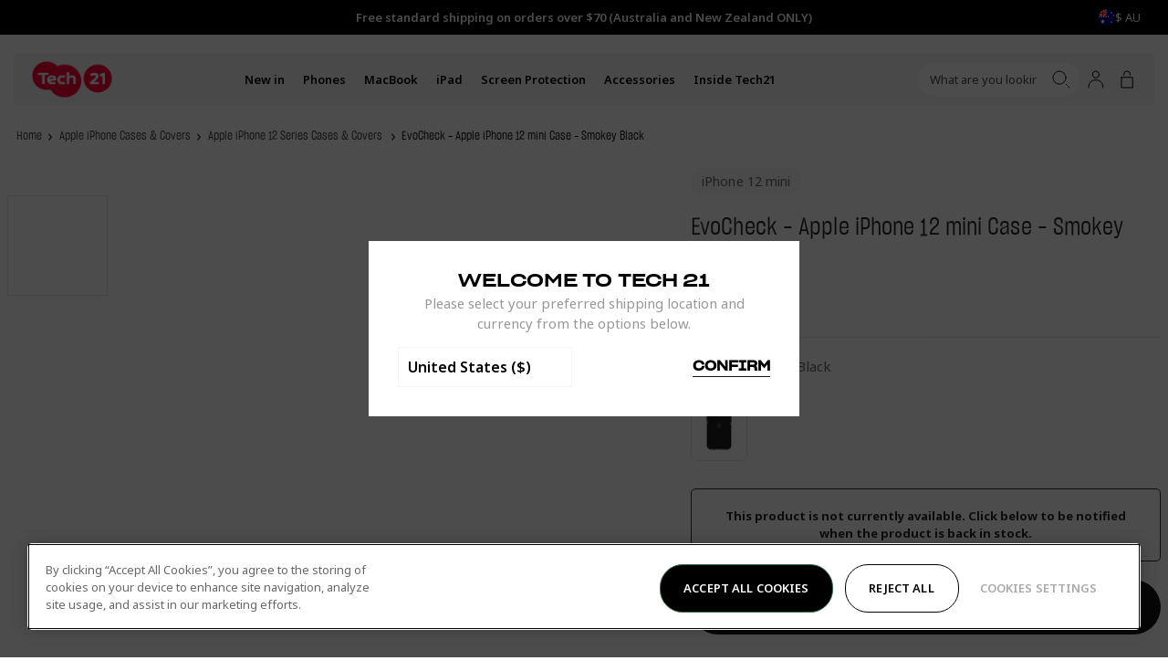

--- FILE ---
content_type: text/css
request_url: https://au.tech21.com/cdn/shop/t/133/assets/drawer-drawers.css?v=49152397768844298231767822164
body_size: -677
content:
.drw-Drawers_Drawer{position:relative;z-index:var(--index-mobile)}.drw-Drawers_Backdrop{position:fixed;top:0;right:0;bottom:0;left:0;z-index:calc(var(--index-mobile) - 1);background-color:#000;opacity:0;visibility:hidden;transition:opacity .3s,visibility .3s}.drw-Drawers-active .drw-Drawers_Backdrop{opacity:.5;visibility:visible}
/*# sourceMappingURL=/cdn/shop/t/133/assets/drawer-drawers.css.map?v=49152397768844298231767822164 */


--- FILE ---
content_type: text/css
request_url: https://au.tech21.com/cdn/shop/t/133/assets/layout.css?v=109795475395187591281767822195
body_size: -500
content:
.lyt-Container{--Layout_Padding: 15px;width:100%;margin-inline-start:auto;margin-inline-end:auto;padding-inline-start:var(--Layout_Padding);padding-inline-end:var(--Layout_Padding)}@media only screen and (min-width: 901px){.lyt-Container{--Layout_Padding: 30px}}@media only screen and (min-width: 1201px){.lyt-Container{--Layout_Padding: 80px}}.lyt-Container-contained{max-width:calc(630px + var(--Layout_Padding) * 2)}
/*# sourceMappingURL=/cdn/shop/t/133/assets/layout.css.map?v=109795475395187591281767822195 */


--- FILE ---
content_type: text/css
request_url: https://au.tech21.com/cdn/shop/t/133/assets/rich-text.css?v=115030574470442098881767822252
body_size: -83
content:
.rte-RichText>p{margin-block-end:20px;font-size:inherit;line-height:inherit}.rte-RichText b,.rte-RichText strong{font-weight:600}.rte-RichText img{width:100%}.rte-RichText>blockquote{position:relative;margin:20px 0;font-size:30px;font-weight:400;line-height:120%;text-align:center}@media (min-width: 768px){.rte-RichText>blockquote{width:calc((11 / 12) * 100%);margin-inline-start:auto;margin-inline-end:auto}}@media (min-width: 901px){.rte-RichText>blockquote{margin-block-start:30px;margin-block-end:30px;padding-block-start:35px;padding-block-end:35px}}@media (min-width: 1201px){.rte-RichText>blockquote{font-size:36px}}.rte-RichText ul{margin-block-start:20px;margin-block-end:25px;padding-inline-start:0;text-align:left}.rte-RichText ul li{position:relative;padding-inline-start:20px}.rte-RichText ul li:last-child{margin-block-end:0}.rte-RichText ul li:before{content:"";position:absolute;top:9px;left:0;display:block;width:3px;height:3px;background-color:currentColor;border-radius:50%}.rte-RichText ol{counter-reset:item;margin-block-start:30px;margin-block-end:25px;padding-inline-start:0;list-style:none;text-align:left}.rte-RichText ol li{position:relative;margin-block-end:15px;padding-inline-start:30px}.rte-RichText ol li:last-child{margin-block-end:0}.rte-RichText ol li:before{content:counters(item,".") "";counter-increment:item;position:absolute;top:0;left:0;display:block;width:25px;height:22px;text-align:left}.rte-RichText ol li li{padding-inline-start:50px}.rte-RichText ol li li:before{width:40px}.rte-RichText ol li li li{padding-inline-start:60px}.rte-RichText ol li li li:before{width:50px}.rte-RichText a:not([class]){-webkit-text-decoration:underline;text-decoration:underline;overflow-wrap:break-word;word-break:break-word;word-wrap:break-word;-webkit-hyphens:auto;hyphens:auto;color:currentColor}.rte-RichText h2:not([class]),.rte-RichText h3:not([class]),.rte-RichText h4:not([class]),.rte-RichText h5:not([class]),.rte-RichText h6:not([class]){margin-block-start:40px;margin-block-end:20px}@media (min-width: 901px){.rte-RichText h2:not([class]),.rte-RichText h3:not([class]),.rte-RichText h4:not([class]),.rte-RichText h5:not([class]),.rte-RichText h6:not([class]){margin-block-start:50px}}.rte-RichText h2:not([class]){font-size:22px;letter-spacing:.02em;line-height:120%}@media (min-width: 901px){.rte-RichText h2:not([class]){font-size:28px}}.rte-RichText h3:not([class]){font-size:20px;letter-spacing:.02em;line-height:120%}.rte-RichText h4:not([class]){font-size:18px;letter-spacing:.02em;line-height:120%}.rte-RichText h5:not([class]){font-size:16px;letter-spacing:.02em;line-height:120%}.rte-RichText h6:not([class]){font-size:14px;letter-spacing:.02em;line-height:120%}.rte-RichText .rte-RichText_Table{overflow-x:scroll;-webkit-overflow-scrolling:touch}.rte-RichText .rte-RichText table,.rte-RichText .rte-RichText_Table table{margin-block-start:10px;margin-block-end:30px;table-layout:auto;border:1px solid var(--Color_Grey-light);white-space:nowrap}@media (min-width: 901px){.rte-RichText .rte-RichText table,.rte-RichText .rte-RichText_Table table{margin-block-start:0;margin-block-end:20px}}.rte-RichText th,.rte-RichText tr:first-child td,.rte-RichText .rte-RichText_Table th{padding:15px;font-size:15px;font-weight:400;letter-spacing:.01em;line-height:150%;text-align:left;color:var(--Color_Body);opacity:1}.rte-RichText td,.rte-RichText .rte-RichText_Table td{padding:15px;text-align:left;border:1px solid var(--Color_Grey-light);opacity:.5}.rte-RichText>*:first-child{margin-block-start:0!important}.rte-RichText>*:first-child>*:first-child{margin-block-start:0!important}.rte-RichText>*:last-child{margin-block-end:0!important}.rte-RichText>*:last-child>*:last-child{margin-block-end:0!important}
/*# sourceMappingURL=/cdn/shop/t/133/assets/rich-text.css.map?v=115030574470442098881767822252 */


--- FILE ---
content_type: text/css
request_url: https://au.tech21.com/cdn/shop/t/133/assets/links.css?v=162169015354469512531767822200
body_size: -573
content:
.lnk-Link{position:relative;color:var(--Color_Body)}@media only screen and (min-width: 768px){.lnk-Link{transition:color .3s ease}.lnk-Link:hover{color:var(--Color_Black-dark)}}.lnk-Link:after{content:"";position:absolute;bottom:0;left:0;z-index:1;display:block;width:100%;height:1px;background-color:var(--Color_Black-dark);transform:scaleX(0)}@media only screen and (min-width: 768px){.lnk-Link:after{transition:transform .3s ease}.lnk-Link:hover:after{color:var(--Color_Black-dark);transform:scaleX(1)}}.lnk-Link-reverse:after{transform:scaleX(1)}@media only screen and (min-width: 768px){.lnk-Link-reverse:hover:after{transform:scaleX(0)}}
/*# sourceMappingURL=/cdn/shop/t/133/assets/links.css.map?v=162169015354469512531767822200 */


--- FILE ---
content_type: text/css
request_url: https://au.tech21.com/cdn/shop/t/133/assets/drawer-navigation-grandchild.css?v=17926133225791768011767822166
body_size: -459
content:
.drw-Navigation_GrandchildItems{padding:20px}.drw-Navigation_GrandchildTitleLink,.drw-navigation_grandchildchildlink{text-decoration:none}.drw-Navigation_GrandchildTitleItem-shopAll{margin-block-end:24px;font-size:18px;font-weight:600;line-height:22px;text-transform:uppercase}.drw-Navigation_GrandchildTitleItem:not(.drw-Navigation_GrandchildTitleItem-shopAll){margin-block-start:24px;font-size:18px}.drw-Navigation_GrandchildTitleItem:first-of-type{margin-block-start:0px}.drw-Navigation_GrandchildChildItem{margin-block-start:18px}.drw-Navigation_GrandchildChildLink{font-size:14px;font-weight:400;text-decoration:none}
/*# sourceMappingURL=/cdn/shop/t/133/assets/drawer-navigation-grandchild.css.map?v=17926133225791768011767822166 */


--- FILE ---
content_type: text/css
request_url: https://au.tech21.com/cdn/shop/t/133/assets/drawer-navigation-grandchild-cta.css?v=169560904045994429801767822165
body_size: -450
content:
.drw-Navigation_GrandchildCTA{position:relative;margin-block-end:35px;background-color:#282828;color:#fff}.drw-Navigation_GrandchildNavigation+.drw-Navigation_GrandchildCTA{margin-block-start:24px}.drw-Navigation_GrandchildNavigation+.drw-Navigation_GrandchildCTA:before{content:"";position:absolute;top:-24px;left:0;display:block;width:calc(100% - 48px);height:1px;margin-inline-start:24px;background-color:#f6f6f6}.drw-Navigation_GrandchildCTA:last-child{margin-block-end:40px}.drw-Navigation_GrandchildCTACopy{padding:12px 16px 26px}.drw-Navigation_GrandchildCTATitle{margin-block-end:0;font-size:32px;font-weight:400;line-height:42px}.drw-Navigation_GrandchildCTAText{margin-block-start:16px;margin-block-end:0;font-size:12px;font-weight:600;line-height:16px}.drw-Navigation_GrandchildCTALink{display:inline-block;margin-block-start:24px;margin-block-end:0;font-size:12px;font-weight:600;line-height:16px;text-transform:uppercase}
/*# sourceMappingURL=/cdn/shop/t/133/assets/drawer-navigation-grandchild-cta.css.map?v=169560904045994429801767822165 */


--- FILE ---
content_type: text/css
request_url: https://au.tech21.com/cdn/shop/t/133/assets/responsive-image.css?v=170968315939439598571767822251
body_size: -549
content:
.rsp-Image{position:relative;display:flex;width:100%}.rsp-Image_Image{width:100%;object-fit:cover;object-position:center}@supports (aspect-ratio: 16 / 9){.rsp-Image_Image{aspect-ratio:var(--Aspect_Ratio);height:100%}}@supports not (aspect-ratio: 16 / 9){.rsp-Image_Image{position:absolute;top:0;left:0;z-index:1;height:100%}}@supports not (aspect-ratio: 16 / 9){.rsp-Image_Image:after{content:"";display:block;width:0;padding-block-start:var(--Image_AspectRatio)}}:where(.acc-Orders_Image,.qb-QuickBuy_Image,.psh-CartItem_Image,.prd-CardRecommendation_Image:not(.prd-CardRecommendation_Image-fill),.prd-Card_Image:not(.prd-Card_Image-hover,.prd-Card_Image-fill),.prd-Media_Image-contain) .rsp-Image_Image{object-fit:contain}
/*# sourceMappingURL=/cdn/shop/t/133/assets/responsive-image.css.map?v=170968315939439598571767822251 */


--- FILE ---
content_type: text/css
request_url: https://au.tech21.com/cdn/shop/t/133/assets/app-bespoke-promotions-product-section.css?v=32605822788010280601767822124
body_size: 183
content:
@media (max-width: 767px){.app-BespokePromotionsProductSection_Inner{padding-left:0;padding-right:0}}.app-BespokePromotionsProductSection_Body{background-color:#f5f5f5;padding:40px 15px}@media (min-width: 768px){.app-BespokePromotionsProductSection_Body{display:grid;grid-template-columns:1fr 1fr;grid-template-rows:max-content max-content;gap:0 20px;border-radius:5px;align-items:center;justify-content:center;padding:30px}}.app-BespokePromotionsProductSection_Header{display:flex;flex-direction:column;justify-content:center;align-self:end;grid-column:2;grid-row:1}@media (min-width: 768px){.app-BespokePromotionsProductSection_Header{max-width:420px;margin-inline-start:auto;margin-inline-end:auto}}.app-BespokePromotionsProductSection_Text{opacity:.8}.app-BespokePromotionsProductSection_Text p{font-size:14px;line-height:24px}.app-BespokePromotionsProductSection_Footer{display:flex;flex-direction:column;justify-content:center;grid-row:2;grid-column:2;align-self:start;width:100%;margin-top:10px;border-block-start:1px solid #0000000a;padding-block-start:13px;margin-block-start:20px}@media (min-width: 768px){.app-BespokePromotionsProductSection_Footer{max-width:420px;margin-inline-start:auto;margin-inline-end:auto;padding-block-start:20px}}.app-BespokePromotionsProductSection_FooterButton{display:block}.app-BespokePromotionsProductSection_Subtotal{display:flex;justify-content:space-between;align-items:center;padding-bottom:20px}.app-BespokePromotionsProductSection_Footer button{width:100%}@media (min-width: 768px){.app-BespokePromotionsProductSection_Products{grid-column:1;grid-row:1 / 3}}.app-BespokePromotionsProductCardBundle{display:grid;padding:10px 20px 0;border-radius:5px;overflow:hidden;background-color:#fff;margin-block-start:20px}@media (min-width: 768px){.app-BespokePromotionsProductCardBundle{grid-template-columns:45% 1fr;gap:0 35px;padding:60px 35px 0;margin-block-start:0}}.app-BespokePromotionsProductCardBundle_Media{display:grid;align-items:center;margin-inline-start:auto;margin-inline-end:auto}@media (min-width: 768px){.app-BespokePromotionsProductCardBundle_Body{display:flex;flex-direction:column;align-items:flex-start;justify-content:center}}.app-BespokePromotionsProductSection-double .app-BespokePromotionsProductCardBundle_Body{text-align:center;align-items:center}.app-BespokePromotionsProductCardBundle_Image{grid-column:1;grid-row:1}.app-BespokePromotionsProductCardBundle_Image-hover{opacity:0;transition-property:opacity;transition-duration:.3s;transition-timing-function:ease}.app-BespokePromotionsProductCardBundle:hover .app-BespokePromotionsProductCardBundle_Image-hover{opacity:1}.app-BespokePromotionsProductCardBundle_Title{color:#282828;text-align:center;font-family:var(--font-body);font-size:14px;font-style:normal;font-weight:400;line-height:150%;text-transform:capitalize;padding-block-start:20px}@media (min-width: 768px){.app-BespokePromotionsProductCardBundle_Title{padding-block-start:0;text-align:left}}.app-BespokePromotionsProductCardBundle_PriceWrapper{display:flex;justify-content:center;padding-top:15px}@media (min-width: 768px){.app-BespokePromotionsProductCardBundle_PriceWrapper{justify-content:flex-start;padding-top:0}}.app-BespokePromotionsProductSectionPrice{display:flex;color:#282828;font-family:var(--font-body);font-size:14px;font-weight:700;line-height:104%;gap:5px}.app-BespokePromotionsProductSectionPrice_RegularPrice{opacity:.4}.app-BespokePromotionsProductSectionPrice_SalePrice{color:#eb5757}.app-BespokePromotionsProductCardBundle_Button{display:flex;margin-block-start:30px;margin-inline-start:-20px;margin-inline-end:-20px;justify-content:space-between;align-items:center;padding:15px;border-top:1px solid rgba(40,40,40,.1)}@media (min-width: 768px){.app-BespokePromotionsProductCardBundle_Button{grid-row:2;grid-column:1 / 3;margin-block-start:50px;margin-inline-start:-35px;margin-inline-end:-35px;padding:15px 25px}}@media (min-width: 768px){.app-BespokePromotionsProductSection-double .app-BespokePromotionsProductSection_Body{grid-template-columns:65% 1fr;gap:20px}.app-BespokePromotionsProductSection-double .app-BespokePromotionsProductSection_Products{display:flex;gap:20px}.app-BespokePromotionsProductSection-double .app-BespokePromotionsProductCardBundle{display:flex;flex-direction:column;min-height:100%;padding:20px 20px 0}.app-BespokePromotionsProductSection-double .app-BespokePromotionsProductCardBundle_Body{margin-block-end:20px}.app-BespokePromotionsProductSection-double .app-BespokePromotionsProductCardBundle_Title{text-align:center}.app-BespokePromotionsProductSection-double .app-BespokePromotionsProductCardBundle_PriceWrapper{justify-content:center;padding-top:15px;width:100%}.app-BespokePromotionsProductSection-double .app-BespokePromotionsProductCardBundle_Button{margin-block-start:auto}}@media (min-width: 901px){.app-BespokePromotionsProductSection-double .app-BespokePromotionsProductSection_Products{gap:30px}.app-BespokePromotionsProductSection-double .app-BespokePromotionsProductCardBundle{padding:60px 35px 0}.app-BespokePromotionsProductSection-double .app-BespokePromotionsProductSection_Body{grid-template-columns:52% 1fr;gap:20px;margin-block-end:40px}}
/*# sourceMappingURL=/cdn/shop/t/133/assets/app-bespoke-promotions-product-section.css.map?v=32605822788010280601767822124 */


--- FILE ---
content_type: text/css
request_url: https://au.tech21.com/cdn/shop/t/133/assets/app-bespoke-promotions-product-form-message.css?v=151630567230749271091767822123
body_size: -434
content:
.app-BespokePromotionsProductFormMessage_Trigger{display:flex;width:100%;padding:20px;margin-top:20px;justify-content:center;align-items:center;gap:10px;border-radius:5px;background:#008fcd1a;cursor:pointer}.app-BespokePromotionsProductFormMessage_Text{color:#282828;font-family:var(--font-body);font-size:14px;font-style:normal;font-weight:400;line-height:170%;margin:0;text-align:left}
/*# sourceMappingURL=/cdn/shop/t/133/assets/app-bespoke-promotions-product-form-message.css.map?v=151630567230749271091767822123 */


--- FILE ---
content_type: text/css
request_url: https://au.tech21.com/cdn/shop/t/133/assets/section-product.css?v=115283437744534676961767822266
body_size: -502
content:
.prd-Product_Body{display:grid;align-items:flex-start;grid-template-columns:repeat(12,1fr);grid-gap:20px;color:var(--color-very-dark-gray)}.prd-Product_Column-content{grid-column:span 12;padding-inline-start:10px;padding-inline-end:10px}@media (min-width: 768px){.prd-Product_Column-content{padding-inline-start:0;padding-inline-end:0}}.prd-Product_Column-media{grid-column:span 12;padding-inline-start:10px;padding-inline-end:10px}@media (min-width: 768px){.prd-Product_Column-media{padding-inline-start:0;padding-inline-end:0}}@media (min-width: 1024px){.prd-Product_Column-content{grid-column:span 5}.prd-Product_Column-media{grid-column:span 7}}
/*# sourceMappingURL=/cdn/shop/t/133/assets/section-product.css.map?v=115283437744534676961767822266 */


--- FILE ---
content_type: text/css
request_url: https://au.tech21.com/cdn/shop/t/133/assets/product-accordions.css?v=150600448778041283071767822235
body_size: -348
content:
.prd-Accordions{display:block;margin-block-start:25px;margin-inline-start:calc(var(--Site_Margin) * -1);margin-inline-end:calc(var(--Site_Margin) * -1)}@media only screen and (min-width: 768px){.prd-Accordions{margin-inline-start:0;margin-inline-end:0}}.prd-Accordions_Accordion{border-block-start:0;border-inline-start:0;border-inline-end:0;border-block-end:1px solid rgba(40,40,40,.1)}.prd-Accordions_AccordionButton{align-items:center;justify-content:space-between;display:flex;width:100%;padding-block-start:9px;padding-block-end:9px;border:0;font-weight:700}.prd-Accordions_AccordionIcon{align-items:center;justify-content:center;display:flex;width:26px;height:26px;background-color:var(--Color_White);border-radius:50%}.prd-Accordions_AccordionIcon svg{width:9px;height:6px;transition:transform .5s ease-in-out}.prd-Accordions_Accordion[aria-expanded=true] svg{transform:rotate(180deg)}.prd-Accordions_AccordionBody{max-height:0;overflow:hidden;padding-inline-start:5px;padding-inline-end:5px;transition:max-height .5s ease;opacity:.8}.prd-Accordions_Accordion[aria-expanded=true] .prd-Accordions_AccordionBody{max-height:var(--Max_Height)}.prd-Accordions_AccordionContent{padding-block-end:20px}.prd-Accordions_Inner .rte-RichText ul li:before{top:9px;left:9px}.prd-Accordions_Inner.rte-RichText>p{margin-block-end:12px!important}
/*# sourceMappingURL=/cdn/shop/t/133/assets/product-accordions.css.map?v=150600448778041283071767822235 */


--- FILE ---
content_type: text/css
request_url: https://au.tech21.com/cdn/shop/t/133/assets/photoswipe.css?v=160839208587256148161767868659
body_size: 445
content:
.pswp{--pswp-root-z-index: 35;--Controls_Position: 10px}@media only screen and (min-width: 768px){.pswp{--Controls_Position: 20px}}@media only screen and (min-width: 901px){.pswp{--Controls_Position: 30px}}@media only screen and (min-width: 1201px){.pswp{--Controls_Position: 40px}}.pswp .pswp__preloader{display:none}.pswp__scroll-wrap{top:0;right:0;bottom:0;left:0;width:auto;height:auto}.pswp .pswp__bg{--pswp-bg: var(--Color_White)}.pswp .pswp__container{transition:transform .35s ease-in-out}.pswp .pswp__top-bar{top:var(--Controls_Position);right:var(--Controls_Position);bottom:var(--Controls_Position);left:var(--Controls_Position);align-items:center;justify-content:space-between;display:flex;width:auto;height:auto}.pswp .pswp-Action_Arrow,.pswp .pswp-Action_Close{position:relative;align-items:center;justify-content:center;display:flex;width:34px;height:34px;border-radius:50%;opacity:1;visibility:visible;transform:scale(1);transition:background-color,opacity,visibility,transform;transition-duration:.3s;transition-timing-function:ease-in-out}@media only screen and (min-width: 901px){.pswp .pswp-Action_Arrow:after,.pswp .pswp-Action_Close:after{content:"";position:absolute;top:0;left:0;z-index:1;display:block;width:100%;height:100%;border:1px solid var(--Color_Grey-dark);border-radius:50%;opacity:0;transition:opacity .5s ease}.pswp .pswp-Action_Arrow:hover:after,.pswp .pswp-Action_Close:hover:after{opacity:1}}.pswp .pswp-Action_Arrow{opacity:0;pointer-events:none}.pswp .pswp-Action_Arrow[disabled]{opacity:0;visibility:hidden}.pswp .pswp-Action_Close{position:absolute;top:0;right:0}.pswp .pswp-Action_Arrow svg{width:10px;height:10px}.pswp .pswp-Action_Arrow-previous svg{transform:rotate(-180deg)}.pswp .pswp-Action_Close svg{width:18px;height:18px}.pswp .pswp-Action_Dots{position:absolute;bottom:20px;justify-content:center;display:flex;width:100%;margin-block-start:auto;margin-block-end:auto;border:0}@media only screen and (min-width: 768px){.pswp .pswp-Action_Dots{top:var(--Controls_Position);bottom:auto;left:var(--Controls_Position);grid-gap:10px;display:grid;width:auto}}.pswp .pswp-Action_Dot{align-items:center;justify-content:center;display:flex;width:20px;height:30px;pointer-events:auto}.pswp .pswp-Action_Dot:after{content:"";display:block;width:5px;height:5px;background-color:#fff;border:1px solid #fff;border-radius:50%;transition:background-color .3s ease,border-color .3s ease}.pswp .pswp-Action_Dot[aria-current=true]:after{background-color:var(--Color_Grey-light);border-color:var(--Color_Grey-light)}@media only screen and (min-width: 768px){.pswp .pswp-Action_Dot{align-items:center;justify-content:center;display:flex;width:60px;height:60px;border:1px solid var(--Color_Grey-light);border-radius:0}.pswp .pswp-Action_Dot:after{display:none}.pswp .pswp-Action_Dot[aria-current=true]{border:1px solid var(--Color_Grey-dark)}}@media only screen and (min-width: 1201px){.pswp .pswp-Action_Dot{width:80px;height:80px}}.pswp-Action_DotImage{display:none}@media only screen and (min-width: 768px){.pswp-Action_DotImage{display:block;width:100%;height:100%;object-fit:cover;object-position:center;pointer-events:none}}.pswp__thumbnail-carousel{position:absolute;display:flex;align-items:center;gap:3px;bottom:20px;margin-left:50%;margin-right:50%;transform:translate(-50%);z-index:1600}@media only screen and (min-width: 768px){.pswp__thumbnail-carousel{position:relative;display:flex;flex-direction:column;justify-content:center;align-items:center;gap:7px;width:110px;left:10%;top:50%;margin-left:unset;margin-right:unset;bottom:unset;transform:translateY(-50%)}}.pswp__thumbnails-arrow--prev,.pswp__thumbnails-arrow--next{position:relative;align-items:center;justify-content:center;display:flex;width:30px;height:30px;padding:10px;background-color:transparent;border-radius:50%;border:0;transition:opacity .5s ease,visibility .5s ease,transform .5s ease;cursor:pointer}.pswp__thumbnails-arrow--prev:after,.pswp__thumbnails-arrow--next:after{content:"";position:absolute;top:0;right:0;bottom:0;left:0;z-index:-1;display:block;background-color:#f5f5f5;border-radius:50%;transition:transform .5s ease}@media only screen and (min-width: 768px){.pswp__thumbnails-arrow--next svg{transform:rotate(90deg)}}@media only screen and (min-width: 768px){.pswp__thumbnails-arrow--prev svg{transform:rotate(90deg)}}.pswp__thumbnails-arrow--prev[disabled],.pswp__thumbnails-arrow--next[disabled]{opacity:1;cursor:not-allowed}@media only screen and (min-width: 768px){.pswp__thumbnails-arrow--prev[disabled],.pswp__thumbnails-arrow--next[disabled]{opacity:0;pointer-events:none}}.pswp__bullet{display:inline-flex;margin:0 4px;cursor:pointer;border:1px solid transparent;transition:border-color .3s}@media only screen and (min-width: 768px){.pswp__bullet{width:92px;height:92px}}.pswp__bullet--active{border-color:#dedede}.pswp__bullet-img{width:60px;height:60px;object-fit:cover}@media only screen and (min-width: 768px){.pswp__bullet-img{width:90px;height:90px}}
/*# sourceMappingURL=/cdn/shop/t/133/assets/photoswipe.css.map?v=160839208587256148161767868659 */


--- FILE ---
content_type: text/css
request_url: https://au.tech21.com/cdn/shop/t/133/assets/product-fixed-bar.css?v=93549288609540233511767822237
body_size: -163
content:
.prd-FixedBar{position:fixed;bottom:0;left:0;z-index:8;display:block;width:100%;max-width:-webkit-fill-available;padding:10px 15px;margin:20px;background-color:#f5f5f5;box-shadow:0 1px 7px #0000003d;opacity:1;visibility:visible;transition:opacity 0s ease 0s,visibility 0s ease 0s,transform .5s ease;border-radius:5px}.prd-FixedBar[aria-hidden=true]{opacity:0;visibility:hidden;transform:translateY(100%);transition:opacity 0s ease .5s,visibility 0s ease .5s,transform .5s ease}@media only screen and (min-width: 768px){.prd-FixedBar{max-height:100px}}@media only screen and (min-width: 768px){.prd-FixedBar_Body{display:flex;align-items:center;justify-content:space-between;gap:10px}}.prd-FixedBar_Group{display:flex;align-items:center;gap:20px}.prd-FixedBar_MediaContainer{display:none}@media only screen and (min-width: 768px){.prd-FixedBar_MediaContainer{position:relative;z-index:2;display:flex;width:76px;height:76px;overflow:hidden;pointer-events:none}}.prd-FixedBar_Image{position:absolute;top:0;left:0;z-index:1;display:flex;width:100%;height:100%;border-radius:3px;overflow:hidden}.prd-FixedBar_Header{display:none}@media only screen and (min-width: 768px){.prd-FixedBar_Header{display:block}}.prd-FixedBar_Subtitle{opacity:.75}.prd-FixedBar_Title{margin-block-end:0;font-family:var(--font-body);font-size:14px;text-transform:none}.prd-FixedBar_Buttons{width:100%}@media only screen and (min-width: 768px){.prd-FixedBar_Buttons{width:auto;margin-inline-start:auto;margin-inline-end:var(--Site_Margin)}}.prd-FixedBar_Button{display:flex;justify-content:space-between}@media only screen and (min-width: 768px){.prd-FixedBar_Button{width:220px;max-width:220px;height:50px;justify-content:center}}.prd-DetailForm_Button .price{font-size:14px;font-weight:700;color:#fff}.prd-FixedBar_ButtonPrice-mobile{display:block}@media only screen and (min-width: 768px){.prd-FixedBar_ButtonPrice-mobile{display:none}}.prd-FixedBar_ButtonPrice-desktop{display:none}@media only screen and (min-width: 768px){.prd-FixedBar_ButtonPrice-desktop{display:block}}
/*# sourceMappingURL=/cdn/shop/t/133/assets/product-fixed-bar.css.map?v=93549288609540233511767822237 */


--- FILE ---
content_type: text/css
request_url: https://au.tech21.com/cdn/shop/t/133/assets/section-product-usps.css?v=25473001629218070921767822266
body_size: -449
content:
.sec-Usps_Heading{margin-block-end:16px}@media (min-width: 768px){.sec-Usps_Heading{margin-block-end:40px;text-align:center}}.sec-Usps_Inner{display:grid;grid-template-columns:repeat(1,1fr);gap:20px}@media (min-width: 768px){.sec-Usps_Inner{grid-template-columns:repeat(2,1fr)}}@media (min-width: 1201px){.sec-Usps_Inner{grid-template-columns:repeat(4,1fr)}}.sec-Usps_Usp{display:flex;flex-direction:column}.sec-Usps_ImageContainer .responsive-image__wrapper{aspect-ratio:1/1}.sec-Usps_ImageContainer img{object-fit:cover}.sec-Usps_Content{background-color:var(--color-light-grey);display:flex;gap:20px;align-items:flex-start;padding:30px 20px;flex-grow:1}.sec-Usps_ContentText{flex-basis:fit-content}.sec-Usps_Icon{display:block}.sec-Usps_Title{font-family:var(--font-heading);text-transform:uppercase}.sec-Usps_Text{margin-block-end:0}
/*# sourceMappingURL=/cdn/shop/t/133/assets/section-product-usps.css.map?v=25473001629218070921767822266 */


--- FILE ---
content_type: text/css
request_url: https://au.tech21.com/cdn/shop/t/133/assets/section-custom-code.css?v=20660763194090861231767822257
body_size: -625
content:
.sec-CustomCode_Title{margin-block-end:10px;text-align:left;max-width:215px}@media (min-width: 768px){.sec-CustomCode_Title{text-align:center;max-width:unset}}.sec-CustomCode_Text{text-align:left;max-width:310px;opacity:.7}@media (min-width: 768px){.sec-CustomCode_Text{text-align:center;max-width:unset}}.sec-CustomCode_Content{margin-block-start:20px;margin-block-end:20px}@media (min-width: 768px){.sec-CustomCode_Content{margin-block-start:40px;margin-block-end:40px}}
/*# sourceMappingURL=/cdn/shop/t/133/assets/section-custom-code.css.map?v=20660763194090861231767822257 */


--- FILE ---
content_type: text/css
request_url: https://au.tech21.com/cdn/shop/t/133/assets/section-recently-viewed.css?v=67891791175030250911767822267
body_size: -211
content:
.sec-RecentlyViewed_Inner{position:relative}.sec-RecentlyViewed_Title{margin-block-end:16px;text-align:left}@media (min-width: 768px){.sec-RecentlyViewed_Title{margin-block-end:40px;text-align:center}}.sec-RecentlyViewed_Slides{margin-block-start:20px;--Grid_Gutter: 20px}@media (min-width: 1201px){.sec-RecentlyViewed_Slides{margin-block-start:0}}.sec-RecentlyViewed_Slides[data-initialised]{margin-inline-start:calc(var(--grid-x-unit) * -1);width:calc(100% + (var(--grid-x-unit) * 2))}@media (min-width: 768px){.sec-RecentlyViewed_Slides[data-initialised]{margin-inline-start:0;width:100%}}.sec-RecentlyViewed_Slides:not([data-initialised=true]){gap:var(--Grid_Gutter);display:flex}.sec-RecentlyViewed_Slides:not([data-initialised=true]) .sec-RecentlyViewed_Slide{flex-shrink:0;width:calc(((1 / 1.5) * 100%) - (var(--Grid_Gutter) / 1.5))}@media (min-width: 901px){.sec-RecentlyViewed_Slides:not([data-initialised=true]) .sec-RecentlyViewed_Slide{width:calc(((1 / 3) * 100%) - (var(--Grid_Gutter) / 1.5))}}@media (min-width: 1201px){.sec-RecentlyViewed_Slides:not([data-initialised=true]) .sec-RecentlyViewed_Slide{width:calc(((1 / 4) * 100%) - (var(--Grid_Gutter) / 1.5))}}.sec-RecentlyViewed_Arrow{--Inset: 0;position:absolute;top:50%;z-index:2;align-items:center;justify-content:center;display:none;width:40px;height:40px;background-color:#f5f5f5;border-radius:50%;border:0;transform:translateY(-50%);transition:opacity .5s ease,visibility .5s ease,transform .5s ease}@media (min-width: 901px){.sec-RecentlyViewed_Arrow{display:flex}}.sec-RecentlyViewed_Arrow:after{content:"";position:absolute;top:0;right:0;bottom:0;left:0;z-index:-1;display:block;border-radius:50%;transition:transform .5s ease}.sec-RecentlyViewed_Arrow:not([disabled]):hover:after{transform:scale(1.1)}.sec-RecentlyViewed_Arrow[disabled]{opacity:0;visibility:hidden;transform:translateY(-50%) scale(0)}.sec-RecentlyViewed_Arrow[aria-hidden=true]{display:none}.sec-RecentlyViewed_Arrow-previous{left:var(--Inset)}.sec-RecentlyViewed_Arrow-next{right:var(--Inset)}
/*# sourceMappingURL=/cdn/shop/t/133/assets/section-recently-viewed.css.map?v=67891791175030250911767822267 */


--- FILE ---
content_type: text/javascript
request_url: https://au.tech21.com/cdn/shop/t/133/assets/product-fixed-bar.js?v=10548517848867949451767822238
body_size: -330
content:
class ProductFixedBar extends window.BAO.CustomElement(){connectedCallback(){super.connectedCallback(),this.isTicking=!1,this.lastKnownY=window.scrollY,this.requestTick=this.requestTick.bind(this),this.updateEl=this.updateEl.bind(this),this.updateEl()}setupListeners(){super.setupListeners(),this.onScroll=this.onScroll.bind(this),this.listeners.add(window,"scroll",this.onScroll)}onScroll(){this.lastKnownY=window.scrollY,this.requestTick()}requestTick(){this.isTicking||requestAnimationFrame(this.updateEl),this.isTicking=!0}updateEl(){this.isTicking=!1,this.setVisibility()}setVisibility(){this.setAttribute("aria-hidden",!this.shouldBeVisible)}get shouldBeVisible(){if(!this.externalEls?.form?.exists)return;const formFooter=this.externalEls.form.element,pageFooter=this.externalEls.footer.element,formFooterOffsetTop=formFooter.offsetTop,formFooterHeight=formFooter.offsetHeight,pageFooterOffsetTop=pageFooter.offsetTop,windowHeight=window.innerHeight;return this.lastKnownY>formFooterOffsetTop+formFooterHeight&&this.lastKnownY<pageFooterOffsetTop-windowHeight/2}}customElements.get("product-fixed-bar")||customElements.define("product-fixed-bar",ProductFixedBar);
//# sourceMappingURL=/cdn/shop/t/133/assets/product-fixed-bar.js.map?v=10548517848867949451767822238


--- FILE ---
content_type: text/javascript
request_url: https://au.tech21.com/cdn/shop/t/133/assets/product-photoswipe.js?v=83402271153385785231767868660
body_size: 819
content:
const PhotoSwipe=window.PhotoSwipe,PhotoSwipeLightbox=window.PhotoSwipeLightbox;export class ProductPhotoSwipe extends window.BAO.CustomElement(){constructor(){super(),this.currentThumbnailIndex=0}connectedCallback(){super.connectedCallback(),this.els?.link?.exists&&(this.photoSwipeInstance=new PhotoSwipeLightbox({loop:!1,showAnimationDuration:500,initialZoomLevel:"fit",secondaryZoomLevel:2,maxZoomLevel:4,scaleMode:"zoom",gallery:this.localName,children:this.els.link.selector,bgOpacity:1,arrowPrev:!1,arrowNext:!1,zoom:!1,close:!1,counter:!1,closeOnVerticalDrag:!1,tapAction:"zoom",wheelToZoom:!1,pswpModule:()=>PhotoSwipe}),this.setupPhotoSwipeListeners(),this.photoSwipeInstance.init())}setupPhotoSwipeListeners(){this.photoSwipeInstance.on("uiRegister",()=>{this.addPreviousButton(),this.addNextButton(),this.addCloseButton(),this.registerImageThumbnailsCarousel()}),this.photoSwipeInstance.on("open",()=>{this.pswp=this.photoSwipeInstance.pswp})}addPreviousButton(){this.photoSwipeInstance.pswp.ui.registerElement({name:"custom-prev",className:"pswp-Action_Arrow pswp-Action_Arrow-previous",ariaLabel:"Previous",order:1,isButton:!0,html:this.arrowSvg,onClick:()=>{this.photoSwipeInstance.pswp.prev()}})}addNextButton(){this.photoSwipeInstance.pswp.ui.registerElement({name:"custom-next",className:"pswp-Action_Arrow pswp-Action_Arrow-next",ariaLabel:"Next",order:3,isButton:!0,html:this.arrowSvg,onClick:()=>{this.photoSwipeInstance.pswp.next()}})}addCloseButton(){this.photoSwipeInstance.pswp.ui.registerElement({name:"custom-close",className:"pswp-Action_Close",ariaLabel:"Close",order:2,isButton:!0,html:this.closeSvg,onClick:()=>{this.photoSwipeInstance.pswp.close()}})}registerImageThumbnailsCarousel(){this.photoSwipeInstance.pswp.ui.registerElement({name:"thumbnailCarousel",className:"pswp__thumbnail-carousel",appendTo:"wrapper",onInit:(el,pswp)=>{const thumbnails=this.createThumbnails(el,pswp);this.createThumbnailCarouselButtons(el,thumbnails),this.updateThumbnailVisibility(thumbnails)}})}createThumbnails(el,pswp){const thumbnails=[];for(let i=0;i<pswp.getNumItems();i++){const bullet=document.createElement("div");bullet.className="pswp__bullet";const imgElement=document.createElement("img");imgElement.src=this.getThumbnailSrc(i),imgElement.className="pswp__bullet-img",bullet.appendChild(imgElement),bullet.onclick=()=>{pswp.goTo(i)},el.appendChild(bullet),thumbnails.push(bullet)}return pswp.on("change",()=>{thumbnails.forEach((thumbnail,index)=>{const isActive=index===pswp.currIndex;thumbnail.classList.toggle("pswp__bullet--active",isActive),isActive&&(index>3?document.querySelector(".pswp__thumbnails-arrow--next").click():document.querySelector(".pswp__thumbnails-arrow--prev").click())})}),thumbnails}createThumbnailCarouselButtons(el,thumbnails){const prevButton=document.createElement("button");prevButton.className="pswp__thumbnails-arrow--prev",prevButton.innerHTML='<svg xmlns="http://www.w3.org/2000/svg" width="6" height="10" fill="none"><path stroke="currentColor" d="m5.624 9.465-4.569-4.43L5.485.466"></path></svg>',prevButton.onclick=()=>{this.currentThumbnailIndex=Math.max(0,this.currentThumbnailIndex-1),this.updateThumbnailVisibility(thumbnails)};const nextButton=document.createElement("button");nextButton.className="pswp__thumbnails-arrow--next",nextButton.innerHTML='<svg xmlns="http://www.w3.org/2000/svg" width="7" height="11" fill="none"><path stroke="currentColor" d="m.986 9.77 4.568-4.43L1.124.77"></path></svg>',nextButton.onclick=()=>{this.currentThumbnailIndex=Math.min(thumbnails.length-4,this.currentThumbnailIndex+1),this.updateThumbnailVisibility(thumbnails)},el.prepend(prevButton),el.appendChild(nextButton),this.prevButton=prevButton,this.nextButton=nextButton}updateThumbnailVisibility(thumbnails){thumbnails.forEach((thumbnail,index)=>{thumbnail.style.display=index>=this.currentThumbnailIndex&&index<this.currentThumbnailIndex+4?"inline-block":"none"}),this.prevButton&&(this.prevButton.disabled=this.currentThumbnailIndex===0),this.nextButton&&(this.nextButton.disabled=this.currentThumbnailIndex>=thumbnails.length-4)}getThumbnailSrc(index){return this.els.link.elements[index].querySelector("img").src}get arrowSvg(){return'<svg xmlns="http://www.w3.org/2000/svg" viewBox="0 0 10 10"><path d="m3.854 1.555 3.182 3.182a.5.5 0 0 1 0 .707L3.854 8.626a.5.5 0 1 1-.708-.707l2.536-2.536v-.586L3.146 2.262a.5.5 0 1 1 .708-.707Z"/></svg>'}get closeSvg(){return'<svg xmlns="http://www.w3.org/2000/svg" fill="none" viewBox="0 0 18 18"><path fill="currentColor" fill-rule="evenodd" d="M15.789 16.498 1.646 2.355l.708-.707 14.142 14.143-.707.707Z" clip-rule="evenodd"/><path fill="currentColor" fill-rule="evenodd" d="M16.496 2.354 2.354 16.496l-.708-.707L15.79 1.647l.707.707Z" clip-rule="evenodd"/></svg>'}}customElements.get("product-photoswipe")||customElements.define("product-photoswipe",ProductPhotoSwipe);
//# sourceMappingURL=/cdn/shop/t/133/assets/product-photoswipe.js.map?v=83402271153385785231767868660


--- FILE ---
content_type: text/javascript
request_url: https://au.tech21.com/cdn/shop/t/133/assets/product-recommendations.js?v=138027630771369657121767822241
body_size: -271
content:
class RecommendedProducts extends window.BAO.CustomElement(){connectedCallback(){super.connectedCallback()}setupListeners(){super.setupListeners();const data=this.dataset,{limit=4,productId=""}=data;if(!productId)return;const requestUrl=`/recommendations/products?section_id=section-product-recommendations&limit=${limit}&product_id=${productId}`;this.loadRecommendations(requestUrl,this)}loadRecommendations(url,element){fetch(url).then(response=>response.text()).then(text=>{const html=document.createElement("div");html.innerHTML=text;const recommendations=html.querySelector("recommended-products");recommendations&&recommendations.innerHTML.trim().length&&(element.innerHTML=recommendations.innerHTML,new window.KeenSlider(element.querySelector("[data-recommended-products-el='slides']"),{selector:"[data-recommended-products-el='slide']",defaultAnimation:{duration:1500},loop:!1,mode:"snap",slides:{perView:1.5,spacing:20},breakpoints:{"(min-width: 768px)":{slides:{perView:3,spacing:20}},"(min-width: 1201px)":{slides:{perView:4,spacing:30}}}},[window.BAO.Carousel.plugins.setInitialised(),window.BAO.Carousel.plugins.useArrows({next:element.querySelector("[data-recommended-products-el='next']"),previous:element.querySelector("[data-recommended-products-el='previous']")})]))})}}customElements.get("recommended-products")||customElements.define("recommended-products",RecommendedProducts);
//# sourceMappingURL=/cdn/shop/t/133/assets/product-recommendations.js.map?v=138027630771369657121767822241


--- FILE ---
content_type: text/javascript
request_url: https://au.tech21.com/cdn/shop/t/133/assets/product-form.js?v=100016556356217654811767822238
body_size: -518
content:
export class ProductForm extends window.BAO.CustomElement(){setupListeners(){super.setupListeners(),this.listeners.add(this.form,"submit",this.onSubmitHandler.bind(this))}checkValidity(){super.checkValidity(),this.form||this.throwError("needs to be wrapped around a product's <form> element")}async onSubmitHandler(e){e.preventDefault(),await this.addToCart()}async addToCart(){return window.BAO.Cart.addItemFromForm(this.form)}get form(){return this.querySelector("form")}}customElements.define("product-form",ProductForm);
//# sourceMappingURL=/cdn/shop/t/133/assets/product-form.js.map?v=100016556356217654811767822238


--- FILE ---
content_type: text/javascript
request_url: https://js.klevu.com/klevu-js-v1/klevu-js-api/klevu-159982079982512697.js?t=0
body_size: 1188
content:
var klevuLayoutVersion = '-1-1', klevu_filtersEnabled = true, klevu_filtersOnLeft = true, klevu_logoFreeSearch = true, klevu_fluidLayoutEnabled = true, klevu_showPopuralTerms = true, klevu_showPopularSearches = true, klevu_showRecentSerches = false, klevu_showPrices = true, klevu_showOutOfStock = false, klevu_categorySearchEnabled = true, klevu_layoutView = 'list', klevu_addToCartEnabled = false, klevu_showProductCode = false, klevu_multiSelectFilters = true;var klevu_userSearchDomain = 'eucs22.ksearchnet.com', klevu_userJavascriptDomain = 'js.klevu.com', klevu_userAnalyticsDomain = 'stats.ksearchnet.com', klevu_loadMapFile = true, klevu_showBannerAds = true, klevu_webStoreLanguage = 'en';var klevu_cmsEnabled = true, klevu_cmsApiKey = 'klevu-159982079982512697', klevu_cmsSearchDomain = 'eucs22.ksearchnet.com', klevu_cmsAnalyticsDomain = 'stats.ksearchnet.com', klevu_lookForDataInSameFeed=true;var klevu_layoutType = 'slim';var klevu_productsToShowInSlimLayout = 6;var klevu_isSearchActive = true;var klevu_showPriceSlider=true;var klevu_uc_userOptions = {noImageUrl :klevu_urlProtocol + klevu_javascriptDomain + '/klevu-js-v1/img-1-1/place-holder.jpg', showProductSwatches :true, showRolloverImage :true, enablePersonalisationInSearch :false, enablePersonalisationInCatNav :false, showRatingsOnSearchResultsLandingPage :true, showRatingsOnQuickSearches :true, showRatingsOnCategoryPage :true, showRatingsCountOnSearchResultsLandingPage :false, showRatingsCountOnQuickSearches :false, showRatingsCountOnCategoryPage :false, noResultsOptions : {"showPopularProducts":true,"productsHeading":"Trending Now","showPopularKeywords":true,"messages":[{"showForTerms":null,"message":"We&#39;re sorry, no results found for #."}],"banners":[]}, showSearchBoxOnLandingPage :false, landingFilterPosition :'top', showFiltersInMobile :true, showRecentlyViewedItems :false, showTrendingProductsCaption :'Trending Now', showTrendingProducts :true, priceInterval :500};var klevu_abTestActive = false, klevu_apiDomain = 'api.ksearchnet.com';
var klevu_webstorePopularTerms=['Iphone 16', 'Iphone 17 pro', 'Iphone 16 pro max', 'Iphone', 'Iphone 16 pro'];
var klevu_popularProductsOfSite=[{"name": "EvoClear - Apple iPhone 14 Pro Case MagSafe Compatible - Clear","imageUrl":"https://cdn.shopify.com/s/files/1/0482/6189/0203/products/9de80bb7-3880-4f23-8185-cf96cbcaf838_medium.jpg?v=1688677670","url":"https://au.tech21.com/products/evo-clear-apple-iphone-14-pro-case-magsafe","id":"43201798013083"},{"name": "EvoCheck - Apple iPhone 14 Pro Case MagSafe Compatible - Smokey\/Black","imageUrl":"https://cdn.shopify.com/s/files/1/0482/6189/0203/products/a3a4d830-6a07-4c46-b9a2-3955ad616d03_medium.jpg?v=1688677398","url":"https://au.tech21.com/products/evo-check-apple-iphone-14-pro-case-magsafe-smokey-black","id":"42626374631579"},{"name": "EvoLite - Apple iPhone 14 Pro Case - Black","imageUrl":"https://cdn.shopify.com/s/files/1/0482/6189/0203/products/f58114b6-9dbb-4d04-a84c-e97ff0364a85_medium.jpg?v=1688671117","url":"https://au.tech21.com/products/evo-lite-apple-iphone-14-pro-case-black","id":"42626375319707"},{"name": "EvoSparkle - Apple iPhone 14 Pro Max Case MagSafe Compatible - Radiant","imageUrl":"https://cdn.shopify.com/s/files/1/0482/6189/0203/products/ab72064a-5474-417a-b89e-27ef1056facb_medium.jpg?v=1688677486","url":"https://au.tech21.com/products/evo-sparkle-apple-iphone-14-pro-max-case-magsafe-radiant","id":"42626961670299"},{"name": "EvoMax - Apple iPhone 14 Pro Case MagSafe Compatible - Tinted","imageUrl":"https://cdn.shopify.com/s/files/1/0482/6189/0203/products/4bc2beb9-16b1-48b1-b57a-532349ca4200_medium.jpg?v=1684925660","url":"https://au.tech21.com/products/evo-max-apple-iphone-14-pro-case-magsafe-tinted","id":"42626375876763"},{"name": "Recovrd - Apple iPhone 14 Pro MagSafe Compatible - Taupe","imageUrl":"https://cdn.shopify.com/s/files/1/0482/6189/0203/products/2257333d-f4f0-4685-a3cb-c4512d5f407a_medium.jpg?v=1688677552","url":"https://au.tech21.com/products/recovrd-apple-iphone-14-pro-magsafe-taupe","id":"43154628280475"},{"name": "EvoClear - Apple iPhone 17 Pro Max Case - Clear","imageUrl":"https://cdn.shopify.com/s/files/1/0482/6189/0203/files/T21-11333_iphone17proMax_evoclear_clear_D_1_e7366c1a-b434-4b1b-8280-7b92b35fd69a_medium.jpg?v=1757116264&vid=47016870084763","url":"https://au.tech21.com/products/evoclear-apple-iphone-17-pro-max-case-clear","id":"47016870084763"},{"name": "EvoLite - Apple iPhone 14 Pro Max Case - Classic Blue","imageUrl":"https://cdn.shopify.com/s/files/1/0482/6189/0203/products/4f5dbc53-3d7e-4606-a042-5ae890329464_medium.jpg?v=1688677444","url":"https://au.tech21.com/products/evo-lite-apple-iphone-14-pro-max-case-classic-blue","id":"42626960687259"},{"name": "EvoLite - Apple iPhone 14 Pro Max Case - Black","imageUrl":"https://cdn.shopify.com/s/files/1/0482/6189/0203/products/fea3a750-4cc2-4feb-bc74-2f740209a09e_medium.jpg?v=1688671174","url":"https://au.tech21.com/products/evo-lite-apple-iphone-14-pro-max-case-black","id":"42626960654491"},{"name": "EvoClear - Apple iPhone 17 Case - Clear","imageUrl":"https://cdn.shopify.com/s/files/1/0482/6189/0203/files/T21-11302_iphone17_evoclear_clear_D_1_fb7814df-f5bd-4805-8503-f4fa1ec11de0_medium.jpg?v=1757116515&vid=47001830326427","url":"https://au.tech21.com/products/evoclear-apple-iphone-17-case-clear","id":"47001830326427"}];


--- FILE ---
content_type: text/javascript
request_url: https://au.tech21.com/cdn/shop/t/133/assets/site-drawers.js?v=11652723522231570501767822275
body_size: 472
content:
const{getElement,getElements}=window.BAO.Utils;export class SiteDrawers extends window.BAO.CustomElement(){constructor(){if(super(),this.hasAlreadyBeenUsed)throw new Error(`You can only use 1 instance of ${this.nodeName.toLowerCase()}`);this._activeDrawerKey="",this.drawers=[],window.drawers=this,this.drawerKeys.filter(key=>!this.triggerKeys.includes(key)).forEach(key=>console.info(`Drawer exists for ${key} but there is no trigger`)),window.BAO.drawers={closeDrawer:()=>{this.closeDrawer()}}}setupListeners(){super.setupListeners(),this.listeners.add(document.documentElement,"click",this.handleClick.bind(this))}handleClick(e){const EVENTS={TRIGGER:"TRIGGER",BACK:"BACK",CLOSE:"CLOSE",BACKDROP:"BACKDROP",UNKNOWN:"UNKNOWN"},eventType=e.target.closest(this.config.matches.trigger)!==null?EVENTS.TRIGGER:e.target.closest(this.config.matches.back)!==null?EVENTS.BACK:e.target.closest(this.config.matches.close)!==null?EVENTS.CLOSE:e.target.closest(this.config.matches.backdrop)!==null?EVENTS.BACKDROP:EVENTS.UNKNOWN;if(eventType!==EVENTS.UNKNOWN){if(eventType===EVENTS.TRIGGER){const trigger=e.target.closest(this.config.matches.trigger);if(trigger.disabled||window.innerWidth<901&&trigger.getAttribute("data-drawers-trigger")==="cart")return;e.preventDefault();const key=trigger.getAttribute("data-drawers-trigger");this.isSubDrawerTrigger=e.target.closest(this.config.matches.subNav),this.triggerKeys.includes(key)&&(this.isSubDrawerTrigger?(this.parentDrawerKey=this.parentDrawerKey?this.parentDrawerKey:this.activeDrawerKey,this.activeDrawerKey=key):(this.activeDrawerKey=key===this.activeDrawerKey||key===this.parentDrawerKey?"":key,this.parentDrawerKey="")),this.getParentDrawers(trigger).forEach(parentDrawer=>{parentDrawer.classList.add("drw-Drawer-active")})}if(e.preventDefault(),eventType===EVENTS.BACK){const backButton=e.target.closest(this.config.matches.back),key=backButton.getAttribute("data-drawers-back-key");this.drawers.filter(drawer=>drawer.key===key).forEach(drawer=>drawer.isOpen=!1),this.setExpanded([backButton.getAttribute("data-drawers-parent-key")])}(eventType===EVENTS.CLOSE||eventType===EVENTS.BACKDROP)&&this.closeDrawer()}}closeDrawer(){document.body.classList.remove(`drw-Drawers-${this.activeDrawerKey}`),this.isSubDrawerTrigger=!1,this.parentDrawerKey="",this.activeDrawerKey=""}setExpanded(keys){this.triggerKeys.forEach(triggerKey=>{const triggerEl=getElement(`[data-drawers-trigger='${triggerKey}']`,{context:document});triggerEl&&triggerEl.setAttribute("aria-expanded",String(keys.includes(triggerKey)))})}get triggerKeys(){return getElements("[data-drawers-trigger]").map(el=>el.getAttribute("data-drawers-trigger"))}get drawerKeys(){return getElements("[data-module-drawers-drawer]").map(el=>el.getAttribute("data-module-drawers-drawer"))}get hasAlreadyBeenUsed(){return getElement(this.nodeName.toLowerCase())!==this}get aDrawerIsOpen(){return this.drawers.some(drawer=>drawer.isOpen)}get activeDrawerKey(){return this._activeDrawerKey}set activeDrawerKey(key){this._activeDrawerKey=key,this.drawers.forEach(drawer=>drawer.isOpen=drawer.key===key),this.setExpanded([this.parentDrawerKey,key]),this.config.elements.drawers.classList.toggle(this.config.classes.activeClass,this.aDrawerIsOpen),document.body.classList.toggle(this.config.classes.siteOverflowed,this.aDrawerIsOpen),document.body.classList.toggle(this.config.classes.drawersOpenUtility,this.aDrawerIsOpen),key!==""?(this.els.drawer.element.classList.add("drw-Drawers_Drawer-active"),document.body.classList.add(`drw-Drawers-${key}`)):this.els.drawer.element.classList.remove("drw-Drawers_Drawer-active")}getParentDrawers(trigger){return(trigger.dataset.drawersParentKeys?trigger.dataset.drawersParentKeys.split(","):[]).map(drawerKey=>getElement(`[key="${drawerKey}"]`,{context:this}))}get config(){return{matches:{trigger:"[data-drawers-trigger]",subNav:"[data-drawers-sub-nav]",back:"[data-drawers-back-key]",close:"[data-drawers-close]",backdrop:'[data-site-drawers-el="backdrop"]'},classes:{activeClass:"drw-Drawers-active",activeDrawerClass:"drw-Drawer-active",siteOverflowed:"util-SiteOverflowed",drawersOpenUtility:"util-DrawersOpen"},elements:{body:document.body||document.documentElement,backdrop:'[data-site-drawers-el="backdrop"]',drawers:document.querySelector("site-drawers")}}}}customElements.get("site-drawers")||customElements.define("site-drawers",SiteDrawers);
//# sourceMappingURL=/cdn/shop/t/133/assets/site-drawers.js.map?v=11652723522231570501767822275


--- FILE ---
content_type: image/svg+xml
request_url: https://au.tech21.com/cdn/shop/files/InterchangableButons.svg?crop=center&height=36&v=1688634836&width=33
body_size: -296
content:
<?xml version="1.0" encoding="UTF-8"?><svg id="Expanded" xmlns="http://www.w3.org/2000/svg" viewBox="0 0 159.74 159.74"><path d="M103.34,58.07c.6,1.25,1.85,1.98,3.15,1.98,.51,0,1.03-.11,1.52-.35l5.21-2.61,4.8-2.24c1.75-.82,2.51-2.9,1.69-4.65l-9.73-20.84c-.82-1.75-2.9-2.51-4.65-1.69l-5,2.34-5.38,2.69c-.84,.4-1.48,1.12-1.78,2-.31,.88-.25,1.84,.15,2.67l10.01,20.71Zm8.55-8.11l-3.78,1.89-6.95-14.39,3.97-1.98,6.76,14.48Z"/><path d="M115.72,95.78c.84-.39,1.49-1.1,1.81-1.98,.32-.87,.28-1.84-.12-2.68l-9.73-20.84c-.82-1.75-2.9-2.51-4.65-1.69l-7.22,3.37-23.21-49.79c-2.13-4.43-5.98-7.67-10.76-9.03-4.12-1.17-8.54-.63-12.39,1.22L4.51,36.09c-1.27,.61-1.8,2.14-1.19,3.41l.82,1.71c.61,1.27,2.14,1.8,3.41,1.19L52.83,20.51c2.43-1.17,5.16-1.32,7.7-.43,2.54,.89,4.58,2.71,5.73,5.1l56.21,120.56c.6,1.28,2.11,1.83,3.39,1.23l1.72-.8c1.28-.6,1.83-2.11,1.23-3.39l-20.34-43.62,7.23-3.38Zm-12.9-19.36l6.77,14.5-4.06,1.89-6.76-14.51,4.05-1.89Z"/><path d="M147.07,58.67l-16.5,7.97,1.24-4.97c.34-1.37-.49-2.75-1.86-3.09l-1.84-.46c-1.37-.34-2.75,.49-3.09,1.86l-3.41,13.62c-.23,.9-.08,1.85,.39,2.65,.48,.8,1.25,1.37,2.15,1.6l13.62,3.41c1.37,.34,2.75-.49,3.09-1.86l.46-1.84c.34-1.37-.49-2.75-1.86-3.09l-5.92-1.48,16.55-8c1.27-.61,1.8-2.14,1.19-3.41l-.83-1.71c-.61-1.27-2.14-1.8-3.41-1.19Z"/><path d="M156.17,17.62c-.48-.8-1.25-1.37-2.15-1.6l-13.62-3.41c-1.37-.34-2.75,.49-3.09,1.86l-.46,1.84c-.34,1.37,.49,2.75,1.86,3.09l5.92,1.48-16.79,8.11c-1.27,.61-1.8,2.14-1.19,3.41l.83,1.71c.61,1.27,2.14,1.8,3.41,1.19l16.73-8.08-1.24,4.97c-.34,1.37,.49,2.75,1.86,3.09l1.84,.46c1.37,.34,2.75-.49,3.09-1.86l3.41-13.62c.23-.9,.08-1.85-.39-2.65Z"/></svg>

--- FILE ---
content_type: text/javascript
request_url: https://au.tech21.com/cdn/shop/t/133/assets/header-dropdown.js?v=32316871633805406941767822182
body_size: -497
content:
let dropdownLoaded=!1;class HeaderDropdown extends window.BAO.CustomElement(){connectedCallback(){dropdownLoaded||window.BAO.sectionRenderer.fetch("header",`${window.Shopify.routes.root}?view=dropdown`).then(res=>{dropdownLoaded=!0;const myself=window.BAO.sectionRenderer.convertToDOM(res.header).querySelector(this.localName);this.outerHTML=myself.outerHTML}).catch(()=>{})}}customElements.get("header-dropdown")||customElements.define("header-dropdown",HeaderDropdown);
//# sourceMappingURL=/cdn/shop/t/133/assets/header-dropdown.js.map?v=32316871633805406941767822182


--- FILE ---
content_type: text/javascript
request_url: https://au.tech21.com/cdn/shop/t/133/assets/product-related.js?v=166932517696199663351767822241
body_size: -446
content:
class ProductRelated extends window.BAO.CustomElement(){connectedCallback(){super.connectedCallback()}setupListeners(){super.setupListeners(),this.els.item.elements?.forEach(itemEl=>this.listeners.add(itemEl,"mouseover",this.handleMouseOver.bind(this))),this.els.item.elements?.forEach(itemEl=>this.listeners.add(itemEl,"mouseleave",this.handleMouseLeave.bind(this)))}handleMouseOver(event){const itemEl=event.target.closest(this.els.item.selector),titleEl=this.querySelector(".prd-ProductRelated_Text"),itemFirstEl=this.querySelector(".prd-ProductRelated_Item-first");itemEl&&(titleEl.innerHTML=`${itemEl.dataset.label}`,itemFirstEl.classList.remove("prd-ProductRelated_Item-border"))}handleMouseLeave(event){const itemEl=event.target.closest(this.els.item.selector),titleEl=this.querySelector(".prd-ProductRelated_Text"),itemFirstEl=this.querySelector(".prd-ProductRelated_Item-first");itemEl&&(titleEl.innerHTML=`${itemFirstEl.dataset.label}`,itemFirstEl.classList.add("prd-ProductRelated_Item-border"))}}customElements.get("product-related")||customElements.define("product-related",ProductRelated);
//# sourceMappingURL=/cdn/shop/t/133/assets/product-related.js.map?v=166932517696199663351767822241


--- FILE ---
content_type: text/javascript
request_url: https://au.tech21.com/cdn/shop/t/133/assets/bao-section-renderer.js?v=44086128012842186331767822130
body_size: 45
content:
window.BAO.sectionRenderer=new class{async fetch(sections,sectionsUrl=this.sectionsUrl){typeof sections=="string"&&(sections=[sections]);const[path,querystring=""]=sectionsUrl.split("?"),params=new URLSearchParams(querystring);return params.append("sections",sections.join(",")),(await fetch(`${path}?${params.toString()}`)).json()}async fetchSingle(section,sectionsUrl=window.location.pathname){const[path,querystring=""]=sectionsUrl.split("?"),params=new URLSearchParams(querystring);return params.set("section_id",section),(await fetch(`${path}?${params.toString()}`)).text()}render(section){if("dontRender"in section&&section.dontRender)return;this.validate(section);const elementToReplace=document.getElementById(section.id)?.querySelector(section.selector)||document.getElementById(section.id);if(!elementToReplace){console.info(`Can't find ${section.id} even though we are trying to render it`);return}const newHTML=this.getOuterHtml(section.html,{id:section.id,selector:section.selector}),oldHTML=elementToReplace.outerHTML;elementToReplace.outerHTML=typeof section.convertor=="function"?section.convertor(oldHTML,newHTML):newHTML}renderMultiple(sections){sections.forEach(section=>this.render(section))}getOuterHtml(html,{id="",selector=".shopify-section"}={}){const dom=this.convertToDOM(html);return(dom.getElementById(id)?.querySelector(selector)||dom.getElementById(id))?.outerHTML}getInnerHtml(html,selector=".shopify-section"){return this.convertToDOM(html).querySelector(selector).innerHTML}convertToDOM(html){return new DOMParser().parseFromString(html,"text/html")}validate(section){const isValid=this.expectedKeys.every(key=>key in section);if(!isValid)throw new Error(`section is missing these keys: "${this.expectedKeys.filter(k=>!(k in section)).join(", ")}"`);return isValid}get expectedKeys(){return["id","selector","html"]}get sectionsUrl(){return`${window.location.pathname}${window.location.search}`}get pushCartSections(){return[{id:"push-cart-shipping",section:"push-cart-shipping",selector:".shopify-section"},{id:"push-cart-items",section:"push-cart-items",selector:".shopify-section"},{id:"push-cart-footer",section:"push-cart-footer",selector:".shopify-section"},{id:"push-cart-count",section:"push-cart-count",selector:".shopify-section",dontRender:!0},{id:"push-cart-recommendations",section:"push-cart-recommendations",selector:".shopify-section"}]}get cartSections(){return[{id:"push-cart-count",section:"push-cart-count",selector:".shopify-section",dontRender:!0},{id:"template-cart-items",section:document.getElementById("template-cart-items").dataset.id,selector:".js-Contents"},{id:"template-cart-footer",section:document.getElementById("template-cart-footer").dataset.id,selector:".js-Contents"}]}get sectionsUrl(){return`${window.location.pathname}${window.location.search}`}};
//# sourceMappingURL=/cdn/shop/t/133/assets/bao-section-renderer.js.map?v=44086128012842186331767822130


--- FILE ---
content_type: text/javascript
request_url: https://au.tech21.com/cdn/shop/t/133/assets/product-media.js?v=86515212546457353841767822239
body_size: -204
content:
class ProductMedia extends window.BAO.CustomElement(){connectedCallback(){super.connectedCallback(),this.els?.slide?.exists&&(this.carousel=this.setupCarousel(),this.els?.thumbnails?.exists&&(this.thumbnailCarousel=this.setupThumbnailCarousel()))}setupListeners(){super.setupListeners(),this.els?.thumbnails?.exists&&(this.handleThumbnailTrigger=this.handleThumbnailTrigger.bind(this),this.els.thumbnailtrigger.elements.forEach(thumbnailtriggerEl=>{this.listeners.add(thumbnailtriggerEl,"click",this.handleThumbnailTrigger)}))}setupCarousel(){return this.onSlideChanged=this.onSlideChanged.bind(this),new window.KeenSlider(this.els.slides.element,{selector:this.els.slide.selector,loop:!1,mode:"snap",slides:{perView:1,spacing:0},slideChanged:this.onSlideChanged},[window.BAO.Carousel.plugins.setInitialised(),window.BAO.Carousel.plugins.useArrows({next:this.els?.slidesNext?.element,previous:this.els?.slidesPrevious?.element})])}onSlideChanged(instance){if(!this.els?.thumbnails?.exists)return;const currentSlide=instance.track.details.rel;this.els.thumbnail.elements.forEach((thumbnail,index)=>{thumbnail.setAttribute("aria-current",index===currentSlide)}),this.updateThumbnailCarousel(currentSlide)}setupThumbnailCarousel(){return new window.KeenSlider(this.els.thumbnails.element,{selector:this.els.thumbnail.selector,loop:!1,mode:"snap",slides:{spacing:7,perView:4},vertical:!1,breakpoints:{"(min-width: 768px)":{slides:{perView:"auto",spacing:20},vertical:!0}}},[window.BAO.Carousel.plugins.setInitialised(),window.BAO.Carousel.plugins.useArrows({next:this.els?.thumbnailNext?.element,previous:this.els?.thumbnailPrevious?.element})])}handleThumbnailTrigger(e){const thumbnailTrigger=e.target.closest(`${this.els.thumbnailtrigger.selector}`),targetIndex=parseInt(thumbnailTrigger.dataset.index,10);this.carousel.moveToIdx(targetIndex),this.updateThumbnailCarousel(targetIndex)}updateThumbnailCarousel(activeIndex){let startIndex=Math.max(0,Math.min(activeIndex-Math.floor(2),this.els.thumbnail.elements.length-4));this.thumbnailCarousel.moveToIdx(startIndex)}}customElements.get("product-media")||customElements.define("product-media",ProductMedia);
//# sourceMappingURL=/cdn/shop/t/133/assets/product-media.js.map?v=86515212546457353841767822239
